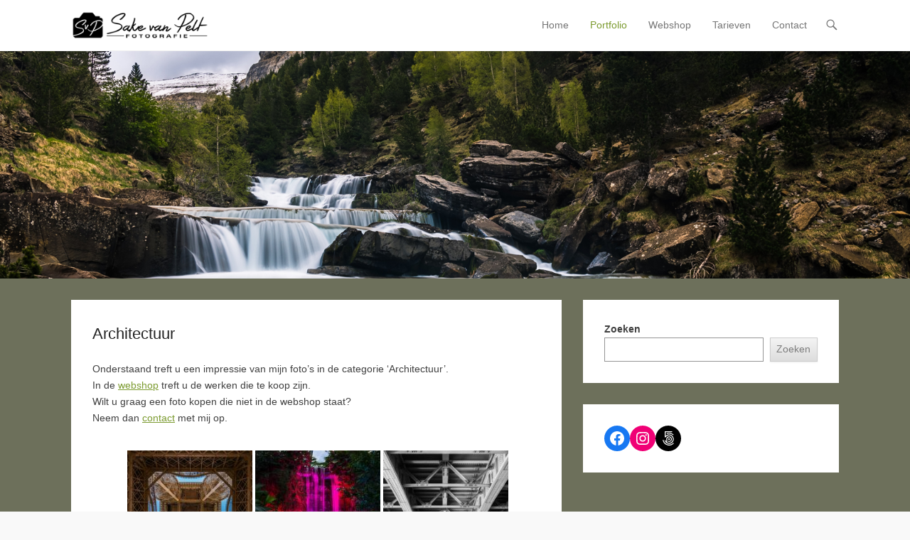

--- FILE ---
content_type: text/html; charset=UTF-8
request_url: https://www.sakevanpeltfotografie.nl/portfolio-2/architectuur/
body_size: 18003
content:
<!DOCTYPE html>
<!--[if IE 6]>
<html id="ie6" >
<![endif]-->
<!--[if IE 7]>
<html id="ie7" >
<![endif]-->
<!--[if IE 8]>
<html id="ie8" >
<![endif]-->
<!--[if !(IE 6) | !(IE 7) | !(IE 8)  ]><!-->
<html >
<!--<![endif]-->
<head>
	<meta charset="UTF-8" />
	<link rel="profile" href="https://gmpg.org/xfn/11" />
	<link rel="pingback" href="https://www.sakevanpeltfotografie.nl/xmlrpc.php" />
<style>
#wpadminbar #wp-admin-bar-wccp_free_top_button .ab-icon:before {
	content: "\f160";
	color: #02CA02;
	top: 3px;
}
#wpadminbar #wp-admin-bar-wccp_free_top_button .ab-icon {
	transform: rotate(45deg);
}
</style>
<meta name='robots' content='index, follow, max-image-preview:large, max-snippet:-1, max-video-preview:-1' />
<meta name="viewport" content="width=device-width, initial-scale=1, minimum-scale=1">
	<!-- This site is optimized with the Yoast SEO plugin v19.11 - https://yoast.com/wordpress/plugins/seo/ -->
	<title>Architectuur - Sake van Pelt Fotografie</title>
	<link rel="canonical" href="https://www.sakevanpeltfotografie.nl/portfolio-2/architectuur/" />
	<meta property="og:locale" content="nl_NL" />
	<meta property="og:type" content="article" />
	<meta property="og:title" content="Architectuur - Sake van Pelt Fotografie" />
	<meta property="og:description" content="Onderstaand treft u een impressie van mijn foto&#8217;s in de categorie &#8216;Architectuur&#8217;. In de webshop treft u de werken die te koop zijn. Wilt u graag een foto kopen die niet Lees verder →" />
	<meta property="og:url" content="https://www.sakevanpeltfotografie.nl/portfolio-2/architectuur/" />
	<meta property="og:site_name" content="Sake van Pelt Fotografie" />
	<meta property="article:modified_time" content="2017-10-07T15:43:59+00:00" />
	<meta property="og:image" content="https://www.sakevanpeltfotografie.nl/wp-content/uploads/2017/06/Parijs.jpg" />
	<meta property="og:image:width" content="1600" />
	<meta property="og:image:height" content="400" />
	<meta property="og:image:type" content="image/jpeg" />
	<meta name="twitter:card" content="summary_large_image" />
	<script type="application/ld+json" class="yoast-schema-graph">{"@context":"https://schema.org","@graph":[{"@type":"WebPage","@id":"https://www.sakevanpeltfotografie.nl/portfolio-2/architectuur/","url":"https://www.sakevanpeltfotografie.nl/portfolio-2/architectuur/","name":"Architectuur - Sake van Pelt Fotografie","isPartOf":{"@id":"https://www.sakevanpeltfotografie.nl/#website"},"primaryImageOfPage":{"@id":"https://www.sakevanpeltfotografie.nl/portfolio-2/architectuur/#primaryimage"},"image":{"@id":"https://www.sakevanpeltfotografie.nl/portfolio-2/architectuur/#primaryimage"},"thumbnailUrl":"https://www.sakevanpeltfotografie.nl/wp-content/uploads/2017/06/Parijs.jpg","datePublished":"2017-06-04T16:39:00+00:00","dateModified":"2017-10-07T15:43:59+00:00","breadcrumb":{"@id":"https://www.sakevanpeltfotografie.nl/portfolio-2/architectuur/#breadcrumb"},"inLanguage":"nl","potentialAction":[{"@type":"ReadAction","target":["https://www.sakevanpeltfotografie.nl/portfolio-2/architectuur/"]}]},{"@type":"ImageObject","inLanguage":"nl","@id":"https://www.sakevanpeltfotografie.nl/portfolio-2/architectuur/#primaryimage","url":"https://www.sakevanpeltfotografie.nl/wp-content/uploads/2017/06/Parijs.jpg","contentUrl":"https://www.sakevanpeltfotografie.nl/wp-content/uploads/2017/06/Parijs.jpg","width":1600,"height":400,"caption":"500px Photo ID: 150172075 - Sunset over Paris, France. Seen from the Tour Montparnasse at 210m. The first shot I made, out of my hand. Did not even set-up my tripod because I was scared to miss this amazing light!"},{"@type":"BreadcrumbList","@id":"https://www.sakevanpeltfotografie.nl/portfolio-2/architectuur/#breadcrumb","itemListElement":[{"@type":"ListItem","position":1,"name":"Home","item":"https://www.sakevanpeltfotografie.nl/"},{"@type":"ListItem","position":2,"name":"Portfolio","item":"https://www.sakevanpeltfotografie.nl/portfolio-2/"},{"@type":"ListItem","position":3,"name":"Architectuur"}]},{"@type":"WebSite","@id":"https://www.sakevanpeltfotografie.nl/#website","url":"https://www.sakevanpeltfotografie.nl/","name":"Sake van Pelt Fotografie","description":"","publisher":{"@id":"https://www.sakevanpeltfotografie.nl/#organization"},"potentialAction":[{"@type":"SearchAction","target":{"@type":"EntryPoint","urlTemplate":"https://www.sakevanpeltfotografie.nl/?s={search_term_string}"},"query-input":"required name=search_term_string"}],"inLanguage":"nl"},{"@type":"Organization","@id":"https://www.sakevanpeltfotografie.nl/#organization","name":"Sake van Pelt Fotografie","url":"https://www.sakevanpeltfotografie.nl/","logo":{"@type":"ImageObject","inLanguage":"nl","@id":"https://www.sakevanpeltfotografie.nl/#/schema/logo/image/","url":"https://www.sakevanpeltfotografie.nl/wp-content/uploads/2017/10/s.png","contentUrl":"https://www.sakevanpeltfotografie.nl/wp-content/uploads/2017/10/s.png","width":236,"height":50,"caption":"Sake van Pelt Fotografie"},"image":{"@id":"https://www.sakevanpeltfotografie.nl/#/schema/logo/image/"}}]}</script>
	<!-- / Yoast SEO plugin. -->


<link rel="alternate" type="application/rss+xml" title="Sake van Pelt Fotografie &raquo; feed" href="https://www.sakevanpeltfotografie.nl/feed/" />
<link rel="alternate" type="application/rss+xml" title="Sake van Pelt Fotografie &raquo; reactiesfeed" href="https://www.sakevanpeltfotografie.nl/comments/feed/" />
<script type="text/javascript">
window._wpemojiSettings = {"baseUrl":"https:\/\/s.w.org\/images\/core\/emoji\/14.0.0\/72x72\/","ext":".png","svgUrl":"https:\/\/s.w.org\/images\/core\/emoji\/14.0.0\/svg\/","svgExt":".svg","source":{"concatemoji":"https:\/\/www.sakevanpeltfotografie.nl\/wp-includes\/js\/wp-emoji-release.min.js?ver=6.1.9"}};
/*! This file is auto-generated */
!function(e,a,t){var n,r,o,i=a.createElement("canvas"),p=i.getContext&&i.getContext("2d");function s(e,t){var a=String.fromCharCode,e=(p.clearRect(0,0,i.width,i.height),p.fillText(a.apply(this,e),0,0),i.toDataURL());return p.clearRect(0,0,i.width,i.height),p.fillText(a.apply(this,t),0,0),e===i.toDataURL()}function c(e){var t=a.createElement("script");t.src=e,t.defer=t.type="text/javascript",a.getElementsByTagName("head")[0].appendChild(t)}for(o=Array("flag","emoji"),t.supports={everything:!0,everythingExceptFlag:!0},r=0;r<o.length;r++)t.supports[o[r]]=function(e){if(p&&p.fillText)switch(p.textBaseline="top",p.font="600 32px Arial",e){case"flag":return s([127987,65039,8205,9895,65039],[127987,65039,8203,9895,65039])?!1:!s([55356,56826,55356,56819],[55356,56826,8203,55356,56819])&&!s([55356,57332,56128,56423,56128,56418,56128,56421,56128,56430,56128,56423,56128,56447],[55356,57332,8203,56128,56423,8203,56128,56418,8203,56128,56421,8203,56128,56430,8203,56128,56423,8203,56128,56447]);case"emoji":return!s([129777,127995,8205,129778,127999],[129777,127995,8203,129778,127999])}return!1}(o[r]),t.supports.everything=t.supports.everything&&t.supports[o[r]],"flag"!==o[r]&&(t.supports.everythingExceptFlag=t.supports.everythingExceptFlag&&t.supports[o[r]]);t.supports.everythingExceptFlag=t.supports.everythingExceptFlag&&!t.supports.flag,t.DOMReady=!1,t.readyCallback=function(){t.DOMReady=!0},t.supports.everything||(n=function(){t.readyCallback()},a.addEventListener?(a.addEventListener("DOMContentLoaded",n,!1),e.addEventListener("load",n,!1)):(e.attachEvent("onload",n),a.attachEvent("onreadystatechange",function(){"complete"===a.readyState&&t.readyCallback()})),(e=t.source||{}).concatemoji?c(e.concatemoji):e.wpemoji&&e.twemoji&&(c(e.twemoji),c(e.wpemoji)))}(window,document,window._wpemojiSettings);
</script>
<style type="text/css">
img.wp-smiley,
img.emoji {
	display: inline !important;
	border: none !important;
	box-shadow: none !important;
	height: 1em !important;
	width: 1em !important;
	margin: 0 0.07em !important;
	vertical-align: -0.1em !important;
	background: none !important;
	padding: 0 !important;
}
</style>
	<link rel='stylesheet' id='wp-block-library-css' href='https://www.sakevanpeltfotografie.nl/wp-includes/css/dist/block-library/style.min.css?ver=6.1.9' type='text/css' media='all' />
<style id='wp-block-library-theme-inline-css' type='text/css'>
.wp-block-audio figcaption{color:#555;font-size:13px;text-align:center}.is-dark-theme .wp-block-audio figcaption{color:hsla(0,0%,100%,.65)}.wp-block-audio{margin:0 0 1em}.wp-block-code{border:1px solid #ccc;border-radius:4px;font-family:Menlo,Consolas,monaco,monospace;padding:.8em 1em}.wp-block-embed figcaption{color:#555;font-size:13px;text-align:center}.is-dark-theme .wp-block-embed figcaption{color:hsla(0,0%,100%,.65)}.wp-block-embed{margin:0 0 1em}.blocks-gallery-caption{color:#555;font-size:13px;text-align:center}.is-dark-theme .blocks-gallery-caption{color:hsla(0,0%,100%,.65)}.wp-block-image figcaption{color:#555;font-size:13px;text-align:center}.is-dark-theme .wp-block-image figcaption{color:hsla(0,0%,100%,.65)}.wp-block-image{margin:0 0 1em}.wp-block-pullquote{border-top:4px solid;border-bottom:4px solid;margin-bottom:1.75em;color:currentColor}.wp-block-pullquote__citation,.wp-block-pullquote cite,.wp-block-pullquote footer{color:currentColor;text-transform:uppercase;font-size:.8125em;font-style:normal}.wp-block-quote{border-left:.25em solid;margin:0 0 1.75em;padding-left:1em}.wp-block-quote cite,.wp-block-quote footer{color:currentColor;font-size:.8125em;position:relative;font-style:normal}.wp-block-quote.has-text-align-right{border-left:none;border-right:.25em solid;padding-left:0;padding-right:1em}.wp-block-quote.has-text-align-center{border:none;padding-left:0}.wp-block-quote.is-large,.wp-block-quote.is-style-large,.wp-block-quote.is-style-plain{border:none}.wp-block-search .wp-block-search__label{font-weight:700}.wp-block-search__button{border:1px solid #ccc;padding:.375em .625em}:where(.wp-block-group.has-background){padding:1.25em 2.375em}.wp-block-separator.has-css-opacity{opacity:.4}.wp-block-separator{border:none;border-bottom:2px solid;margin-left:auto;margin-right:auto}.wp-block-separator.has-alpha-channel-opacity{opacity:1}.wp-block-separator:not(.is-style-wide):not(.is-style-dots){width:100px}.wp-block-separator.has-background:not(.is-style-dots){border-bottom:none;height:1px}.wp-block-separator.has-background:not(.is-style-wide):not(.is-style-dots){height:2px}.wp-block-table{margin:"0 0 1em 0"}.wp-block-table thead{border-bottom:3px solid}.wp-block-table tfoot{border-top:3px solid}.wp-block-table td,.wp-block-table th{word-break:normal}.wp-block-table figcaption{color:#555;font-size:13px;text-align:center}.is-dark-theme .wp-block-table figcaption{color:hsla(0,0%,100%,.65)}.wp-block-video figcaption{color:#555;font-size:13px;text-align:center}.is-dark-theme .wp-block-video figcaption{color:hsla(0,0%,100%,.65)}.wp-block-video{margin:0 0 1em}.wp-block-template-part.has-background{padding:1.25em 2.375em;margin-top:0;margin-bottom:0}
</style>
<link rel='stylesheet' id='classic-theme-styles-css' href='https://www.sakevanpeltfotografie.nl/wp-includes/css/classic-themes.min.css?ver=1' type='text/css' media='all' />
<style id='global-styles-inline-css' type='text/css'>
body{--wp--preset--color--black: #111111;--wp--preset--color--cyan-bluish-gray: #abb8c3;--wp--preset--color--white: #ffffff;--wp--preset--color--pale-pink: #f78da7;--wp--preset--color--vivid-red: #cf2e2e;--wp--preset--color--luminous-vivid-orange: #ff6900;--wp--preset--color--luminous-vivid-amber: #fcb900;--wp--preset--color--light-green-cyan: #7bdcb5;--wp--preset--color--vivid-green-cyan: #00d084;--wp--preset--color--pale-cyan-blue: #8ed1fc;--wp--preset--color--vivid-cyan-blue: #0693e3;--wp--preset--color--vivid-purple: #9b51e0;--wp--preset--color--gray: #f4f4f4;--wp--preset--color--yellow: #e5ae4a;--wp--preset--color--blue: #21759b;--wp--preset--color--green: #7c9b30;--wp--preset--gradient--vivid-cyan-blue-to-vivid-purple: linear-gradient(135deg,rgba(6,147,227,1) 0%,rgb(155,81,224) 100%);--wp--preset--gradient--light-green-cyan-to-vivid-green-cyan: linear-gradient(135deg,rgb(122,220,180) 0%,rgb(0,208,130) 100%);--wp--preset--gradient--luminous-vivid-amber-to-luminous-vivid-orange: linear-gradient(135deg,rgba(252,185,0,1) 0%,rgba(255,105,0,1) 100%);--wp--preset--gradient--luminous-vivid-orange-to-vivid-red: linear-gradient(135deg,rgba(255,105,0,1) 0%,rgb(207,46,46) 100%);--wp--preset--gradient--very-light-gray-to-cyan-bluish-gray: linear-gradient(135deg,rgb(238,238,238) 0%,rgb(169,184,195) 100%);--wp--preset--gradient--cool-to-warm-spectrum: linear-gradient(135deg,rgb(74,234,220) 0%,rgb(151,120,209) 20%,rgb(207,42,186) 40%,rgb(238,44,130) 60%,rgb(251,105,98) 80%,rgb(254,248,76) 100%);--wp--preset--gradient--blush-light-purple: linear-gradient(135deg,rgb(255,206,236) 0%,rgb(152,150,240) 100%);--wp--preset--gradient--blush-bordeaux: linear-gradient(135deg,rgb(254,205,165) 0%,rgb(254,45,45) 50%,rgb(107,0,62) 100%);--wp--preset--gradient--luminous-dusk: linear-gradient(135deg,rgb(255,203,112) 0%,rgb(199,81,192) 50%,rgb(65,88,208) 100%);--wp--preset--gradient--pale-ocean: linear-gradient(135deg,rgb(255,245,203) 0%,rgb(182,227,212) 50%,rgb(51,167,181) 100%);--wp--preset--gradient--electric-grass: linear-gradient(135deg,rgb(202,248,128) 0%,rgb(113,206,126) 100%);--wp--preset--gradient--midnight: linear-gradient(135deg,rgb(2,3,129) 0%,rgb(40,116,252) 100%);--wp--preset--duotone--dark-grayscale: url('#wp-duotone-dark-grayscale');--wp--preset--duotone--grayscale: url('#wp-duotone-grayscale');--wp--preset--duotone--purple-yellow: url('#wp-duotone-purple-yellow');--wp--preset--duotone--blue-red: url('#wp-duotone-blue-red');--wp--preset--duotone--midnight: url('#wp-duotone-midnight');--wp--preset--duotone--magenta-yellow: url('#wp-duotone-magenta-yellow');--wp--preset--duotone--purple-green: url('#wp-duotone-purple-green');--wp--preset--duotone--blue-orange: url('#wp-duotone-blue-orange');--wp--preset--font-size--small: 14px;--wp--preset--font-size--medium: 20px;--wp--preset--font-size--large: 48px;--wp--preset--font-size--x-large: 42px;--wp--preset--font-size--normal: 17px;--wp--preset--font-size--huge: 64px;--wp--preset--spacing--20: 0.44rem;--wp--preset--spacing--30: 0.67rem;--wp--preset--spacing--40: 1rem;--wp--preset--spacing--50: 1.5rem;--wp--preset--spacing--60: 2.25rem;--wp--preset--spacing--70: 3.38rem;--wp--preset--spacing--80: 5.06rem;}:where(.is-layout-flex){gap: 0.5em;}body .is-layout-flow > .alignleft{float: left;margin-inline-start: 0;margin-inline-end: 2em;}body .is-layout-flow > .alignright{float: right;margin-inline-start: 2em;margin-inline-end: 0;}body .is-layout-flow > .aligncenter{margin-left: auto !important;margin-right: auto !important;}body .is-layout-constrained > .alignleft{float: left;margin-inline-start: 0;margin-inline-end: 2em;}body .is-layout-constrained > .alignright{float: right;margin-inline-start: 2em;margin-inline-end: 0;}body .is-layout-constrained > .aligncenter{margin-left: auto !important;margin-right: auto !important;}body .is-layout-constrained > :where(:not(.alignleft):not(.alignright):not(.alignfull)){max-width: var(--wp--style--global--content-size);margin-left: auto !important;margin-right: auto !important;}body .is-layout-constrained > .alignwide{max-width: var(--wp--style--global--wide-size);}body .is-layout-flex{display: flex;}body .is-layout-flex{flex-wrap: wrap;align-items: center;}body .is-layout-flex > *{margin: 0;}:where(.wp-block-columns.is-layout-flex){gap: 2em;}.has-black-color{color: var(--wp--preset--color--black) !important;}.has-cyan-bluish-gray-color{color: var(--wp--preset--color--cyan-bluish-gray) !important;}.has-white-color{color: var(--wp--preset--color--white) !important;}.has-pale-pink-color{color: var(--wp--preset--color--pale-pink) !important;}.has-vivid-red-color{color: var(--wp--preset--color--vivid-red) !important;}.has-luminous-vivid-orange-color{color: var(--wp--preset--color--luminous-vivid-orange) !important;}.has-luminous-vivid-amber-color{color: var(--wp--preset--color--luminous-vivid-amber) !important;}.has-light-green-cyan-color{color: var(--wp--preset--color--light-green-cyan) !important;}.has-vivid-green-cyan-color{color: var(--wp--preset--color--vivid-green-cyan) !important;}.has-pale-cyan-blue-color{color: var(--wp--preset--color--pale-cyan-blue) !important;}.has-vivid-cyan-blue-color{color: var(--wp--preset--color--vivid-cyan-blue) !important;}.has-vivid-purple-color{color: var(--wp--preset--color--vivid-purple) !important;}.has-black-background-color{background-color: var(--wp--preset--color--black) !important;}.has-cyan-bluish-gray-background-color{background-color: var(--wp--preset--color--cyan-bluish-gray) !important;}.has-white-background-color{background-color: var(--wp--preset--color--white) !important;}.has-pale-pink-background-color{background-color: var(--wp--preset--color--pale-pink) !important;}.has-vivid-red-background-color{background-color: var(--wp--preset--color--vivid-red) !important;}.has-luminous-vivid-orange-background-color{background-color: var(--wp--preset--color--luminous-vivid-orange) !important;}.has-luminous-vivid-amber-background-color{background-color: var(--wp--preset--color--luminous-vivid-amber) !important;}.has-light-green-cyan-background-color{background-color: var(--wp--preset--color--light-green-cyan) !important;}.has-vivid-green-cyan-background-color{background-color: var(--wp--preset--color--vivid-green-cyan) !important;}.has-pale-cyan-blue-background-color{background-color: var(--wp--preset--color--pale-cyan-blue) !important;}.has-vivid-cyan-blue-background-color{background-color: var(--wp--preset--color--vivid-cyan-blue) !important;}.has-vivid-purple-background-color{background-color: var(--wp--preset--color--vivid-purple) !important;}.has-black-border-color{border-color: var(--wp--preset--color--black) !important;}.has-cyan-bluish-gray-border-color{border-color: var(--wp--preset--color--cyan-bluish-gray) !important;}.has-white-border-color{border-color: var(--wp--preset--color--white) !important;}.has-pale-pink-border-color{border-color: var(--wp--preset--color--pale-pink) !important;}.has-vivid-red-border-color{border-color: var(--wp--preset--color--vivid-red) !important;}.has-luminous-vivid-orange-border-color{border-color: var(--wp--preset--color--luminous-vivid-orange) !important;}.has-luminous-vivid-amber-border-color{border-color: var(--wp--preset--color--luminous-vivid-amber) !important;}.has-light-green-cyan-border-color{border-color: var(--wp--preset--color--light-green-cyan) !important;}.has-vivid-green-cyan-border-color{border-color: var(--wp--preset--color--vivid-green-cyan) !important;}.has-pale-cyan-blue-border-color{border-color: var(--wp--preset--color--pale-cyan-blue) !important;}.has-vivid-cyan-blue-border-color{border-color: var(--wp--preset--color--vivid-cyan-blue) !important;}.has-vivid-purple-border-color{border-color: var(--wp--preset--color--vivid-purple) !important;}.has-vivid-cyan-blue-to-vivid-purple-gradient-background{background: var(--wp--preset--gradient--vivid-cyan-blue-to-vivid-purple) !important;}.has-light-green-cyan-to-vivid-green-cyan-gradient-background{background: var(--wp--preset--gradient--light-green-cyan-to-vivid-green-cyan) !important;}.has-luminous-vivid-amber-to-luminous-vivid-orange-gradient-background{background: var(--wp--preset--gradient--luminous-vivid-amber-to-luminous-vivid-orange) !important;}.has-luminous-vivid-orange-to-vivid-red-gradient-background{background: var(--wp--preset--gradient--luminous-vivid-orange-to-vivid-red) !important;}.has-very-light-gray-to-cyan-bluish-gray-gradient-background{background: var(--wp--preset--gradient--very-light-gray-to-cyan-bluish-gray) !important;}.has-cool-to-warm-spectrum-gradient-background{background: var(--wp--preset--gradient--cool-to-warm-spectrum) !important;}.has-blush-light-purple-gradient-background{background: var(--wp--preset--gradient--blush-light-purple) !important;}.has-blush-bordeaux-gradient-background{background: var(--wp--preset--gradient--blush-bordeaux) !important;}.has-luminous-dusk-gradient-background{background: var(--wp--preset--gradient--luminous-dusk) !important;}.has-pale-ocean-gradient-background{background: var(--wp--preset--gradient--pale-ocean) !important;}.has-electric-grass-gradient-background{background: var(--wp--preset--gradient--electric-grass) !important;}.has-midnight-gradient-background{background: var(--wp--preset--gradient--midnight) !important;}.has-small-font-size{font-size: var(--wp--preset--font-size--small) !important;}.has-medium-font-size{font-size: var(--wp--preset--font-size--medium) !important;}.has-large-font-size{font-size: var(--wp--preset--font-size--large) !important;}.has-x-large-font-size{font-size: var(--wp--preset--font-size--x-large) !important;}
.wp-block-navigation a:where(:not(.wp-element-button)){color: inherit;}
:where(.wp-block-columns.is-layout-flex){gap: 2em;}
.wp-block-pullquote{font-size: 1.5em;line-height: 1.6;}
</style>
<link rel='stylesheet' id='cwt-genericons-css' href='https://www.sakevanpeltfotografie.nl/wp-content/plugins/catch-web-tools/css/genericons.css?ver=3.4.1' type='text/css' media='all' />
<link rel='stylesheet' id='ccchildpagescss-css' href='https://www.sakevanpeltfotografie.nl/wp-content/plugins/cc-child-pages/includes/css/styles.css?ver=1.42' type='text/css' media='all' />
<link rel='stylesheet' id='ccchildpagesskincss-css' href='https://www.sakevanpeltfotografie.nl/wp-content/plugins/cc-child-pages/includes/css/skins.css?ver=1.42' type='text/css' media='all' />
<!--[if lt IE 8]>
<link rel='stylesheet' id='ccchildpagesiecss-css' href='https://www.sakevanpeltfotografie.nl/wp-content/plugins/cc-child-pages/includes/css/styles.ie.css?ver=1.42' type='text/css' media='all' />
<![endif]-->
<link rel='stylesheet' id='bwg_fonts-css' href='https://www.sakevanpeltfotografie.nl/wp-content/plugins/photo-gallery/css/bwg-fonts/fonts.css?ver=0.0.1' type='text/css' media='all' />
<link rel='stylesheet' id='sumoselect-css' href='https://www.sakevanpeltfotografie.nl/wp-content/plugins/photo-gallery/css/sumoselect.min.css?ver=3.4.6' type='text/css' media='all' />
<link rel='stylesheet' id='mCustomScrollbar-css' href='https://www.sakevanpeltfotografie.nl/wp-content/plugins/photo-gallery/css/jquery.mCustomScrollbar.min.css?ver=3.1.5' type='text/css' media='all' />
<link rel='stylesheet' id='bwg_frontend-css' href='https://www.sakevanpeltfotografie.nl/wp-content/plugins/photo-gallery/css/styles.min.css?ver=1.8.5' type='text/css' media='all' />
<link rel='stylesheet' id='wadm-css' href='https://www.sakevanpeltfotografie.nl/wp-content/plugins/werk-aan-de-muur/public/css/wadm-public.css?ver=1.2.1' type='text/css' media='all' />
<link rel='stylesheet' id='adventurous-style-css' href='https://www.sakevanpeltfotografie.nl/wp-content/themes/adventurous/style.css?ver=20221204-91356' type='text/css' media='all' />
<link rel='stylesheet' id='adventurous-block-style-css' href='https://www.sakevanpeltfotografie.nl/wp-content/themes/adventurous/css/blocks.css?ver=4.4.4' type='text/css' media='all' />
<link rel='stylesheet' id='genericons-css' href='https://www.sakevanpeltfotografie.nl/wp-content/themes/adventurous/css/genericons/genericons.css?ver=3.4.1' type='text/css' media='all' />
<link rel='stylesheet' id='adventurous-responsive-css' href='https://www.sakevanpeltfotografie.nl/wp-content/themes/adventurous/css/responsive.css?ver=6.1.9' type='text/css' media='all' />
<!--[if lt IE 9]>
<link rel='stylesheet' id='adventurous-iecss-css' href='https://www.sakevanpeltfotografie.nl/wp-content/themes/adventurous/css/ie.css?ver=6.1.9' type='text/css' media='all' />
<![endif]-->
<link rel='stylesheet' id='twb-open-sans-css' href='https://fonts.googleapis.com/css?family=Open+Sans%3A300%2C400%2C500%2C600%2C700%2C800&#038;display=swap&#038;ver=6.1.9' type='text/css' media='all' />
<link rel='stylesheet' id='twb-global-css' href='https://www.sakevanpeltfotografie.nl/wp-content/plugins/photo-gallery/booster/assets/css/global.css?ver=1.0.0' type='text/css' media='all' />
<script type='text/javascript' src='https://www.sakevanpeltfotografie.nl/wp-includes/js/jquery/jquery.min.js?ver=3.6.1' id='jquery-core-js'></script>
<script type='text/javascript' src='https://www.sakevanpeltfotografie.nl/wp-includes/js/jquery/jquery-migrate.min.js?ver=3.3.2' id='jquery-migrate-js'></script>
<script type='text/javascript' src='https://www.sakevanpeltfotografie.nl/wp-content/plugins/photo-gallery/js/jquery.sumoselect.min.js?ver=3.4.6' id='sumoselect-js'></script>
<script type='text/javascript' src='https://www.sakevanpeltfotografie.nl/wp-content/plugins/photo-gallery/js/jquery.mobile.min.js?ver=1.4.5' id='jquery-mobile-js'></script>
<script type='text/javascript' src='https://www.sakevanpeltfotografie.nl/wp-content/plugins/photo-gallery/js/jquery.mCustomScrollbar.concat.min.js?ver=3.1.5' id='mCustomScrollbar-js'></script>
<script type='text/javascript' src='https://www.sakevanpeltfotografie.nl/wp-content/plugins/photo-gallery/js/jquery.fullscreen.min.js?ver=0.6.0' id='jquery-fullscreen-js'></script>
<script type='text/javascript' id='bwg_frontend-js-extra'>
/* <![CDATA[ */
var bwg_objectsL10n = {"bwg_field_required":"veld is verplicht.","bwg_mail_validation":"Dit is geen geldig e-mailadres.","bwg_search_result":"Er zijn geen afbeeldingen gevonden die voldoen aan de zoekopdracht.","bwg_select_tag":"Select Tag","bwg_order_by":"Order By","bwg_search":"Zoeken","bwg_show_ecommerce":"Show Ecommerce","bwg_hide_ecommerce":"Hide Ecommerce","bwg_show_comments":"Toon reacties","bwg_hide_comments":"Verberg reacties","bwg_restore":"Herstellen","bwg_maximize":"Maximaliseren","bwg_fullscreen":"Volledig scherm","bwg_exit_fullscreen":"Volledig scherm afsluiten","bwg_search_tag":"SEARCH...","bwg_tag_no_match":"No tags found","bwg_all_tags_selected":"All tags selected","bwg_tags_selected":"tags selected","play":"Afspelen","pause":"Pauze","is_pro":"","bwg_play":"Afspelen","bwg_pause":"Pauze","bwg_hide_info":"Informatie verbergen","bwg_show_info":"Informatie weergeven","bwg_hide_rating":"Hide rating","bwg_show_rating":"Show rating","ok":"Ok","cancel":"Annuleren","select_all":"Select all","lazy_load":"0","lazy_loader":"https:\/\/www.sakevanpeltfotografie.nl\/wp-content\/plugins\/photo-gallery\/images\/ajax_loader.png","front_ajax":"0","bwg_tag_see_all":"see all tags","bwg_tag_see_less":"see less tags"};
/* ]]> */
</script>
<script type='text/javascript' src='https://www.sakevanpeltfotografie.nl/wp-content/plugins/photo-gallery/js/scripts.min.js?ver=1.8.5' id='bwg_frontend-js'></script>
<script type='text/javascript' src='https://www.sakevanpeltfotografie.nl/wp-content/plugins/werk-aan-de-muur/public/js/wadm-public.js?ver=1.2.1' id='wadm-js'></script>
<script type='text/javascript' src='https://www.sakevanpeltfotografie.nl/wp-content/themes/adventurous/js/html5.min.js?ver=3.7.3' id='adventurous-html5-js'></script>
<script type='text/javascript' src='https://www.sakevanpeltfotografie.nl/wp-content/themes/adventurous/js/selectivizr.min.js?ver=20130114' id='selectivizr-js'></script>
<script type='text/javascript' src='https://www.sakevanpeltfotografie.nl/wp-content/plugins/photo-gallery/booster/assets/js/circle-progress.js?ver=1.2.2' id='twb-circle-js'></script>
<script type='text/javascript' id='twb-global-js-extra'>
/* <![CDATA[ */
var twb = {"nonce":"3a4e494c95","ajax_url":"https:\/\/www.sakevanpeltfotografie.nl\/wp-admin\/admin-ajax.php","plugin_url":"https:\/\/www.sakevanpeltfotografie.nl\/wp-content\/plugins\/photo-gallery\/booster","href":"https:\/\/www.sakevanpeltfotografie.nl\/wp-admin\/admin.php?page=twb_photo-gallery"};
/* ]]> */
</script>
<script type='text/javascript' src='https://www.sakevanpeltfotografie.nl/wp-content/plugins/photo-gallery/booster/assets/js/global.js?ver=1.0.0' id='twb-global-js'></script>
<link rel="https://api.w.org/" href="https://www.sakevanpeltfotografie.nl/wp-json/" /><link rel="alternate" type="application/json" href="https://www.sakevanpeltfotografie.nl/wp-json/wp/v2/pages/171" /><link rel="EditURI" type="application/rsd+xml" title="RSD" href="https://www.sakevanpeltfotografie.nl/xmlrpc.php?rsd" />
<link rel="wlwmanifest" type="application/wlwmanifest+xml" href="https://www.sakevanpeltfotografie.nl/wp-includes/wlwmanifest.xml" />
<meta name="generator" content="WordPress 6.1.9" />
<link rel='shortlink' href='https://www.sakevanpeltfotografie.nl/?p=171' />
<link rel="alternate" type="application/json+oembed" href="https://www.sakevanpeltfotografie.nl/wp-json/oembed/1.0/embed?url=https%3A%2F%2Fwww.sakevanpeltfotografie.nl%2Fportfolio-2%2Farchitectuur%2F" />
<link rel="alternate" type="text/xml+oembed" href="https://www.sakevanpeltfotografie.nl/wp-json/oembed/1.0/embed?url=https%3A%2F%2Fwww.sakevanpeltfotografie.nl%2Fportfolio-2%2Farchitectuur%2F&#038;format=xml" />
<script id="wpcp_disable_selection" type="text/javascript">
var image_save_msg='You are not allowed to save images!';
	var no_menu_msg='Context Menu disabled!';
	var smessage = "De inhoud van deze website is beschermd met copyright!";

function disableEnterKey(e)
{
	var elemtype = e.target.tagName;
	
	elemtype = elemtype.toUpperCase();
	
	if (elemtype == "TEXT" || elemtype == "TEXTAREA" || elemtype == "INPUT" || elemtype == "PASSWORD" || elemtype == "SELECT" || elemtype == "OPTION" || elemtype == "EMBED")
	{
		elemtype = 'TEXT';
	}
	
	if (e.ctrlKey){
     var key;
     if(window.event)
          key = window.event.keyCode;     //IE
     else
          key = e.which;     //firefox (97)
    //if (key != 17) alert(key);
     if (elemtype!= 'TEXT' && (key == 97 || key == 65 || key == 67 || key == 99 || key == 88 || key == 120 || key == 26 || key == 85  || key == 86 || key == 83 || key == 43 || key == 73))
     {
		if(wccp_free_iscontenteditable(e)) return true;
		show_wpcp_message('You are not allowed to copy content or view source');
		return false;
     }else
     	return true;
     }
}


/*For contenteditable tags*/
function wccp_free_iscontenteditable(e)
{
	var e = e || window.event; // also there is no e.target property in IE. instead IE uses window.event.srcElement
  	
	var target = e.target || e.srcElement;

	var elemtype = e.target.nodeName;
	
	elemtype = elemtype.toUpperCase();
	
	var iscontenteditable = "false";
		
	if(typeof target.getAttribute!="undefined" ) iscontenteditable = target.getAttribute("contenteditable"); // Return true or false as string
	
	var iscontenteditable2 = false;
	
	if(typeof target.isContentEditable!="undefined" ) iscontenteditable2 = target.isContentEditable; // Return true or false as boolean

	if(target.parentElement.isContentEditable) iscontenteditable2 = true;
	
	if (iscontenteditable == "true" || iscontenteditable2 == true)
	{
		if(typeof target.style!="undefined" ) target.style.cursor = "text";
		
		return true;
	}
}

////////////////////////////////////
function disable_copy(e)
{	
	var e = e || window.event; // also there is no e.target property in IE. instead IE uses window.event.srcElement
	
	var elemtype = e.target.tagName;
	
	elemtype = elemtype.toUpperCase();
	
	if (elemtype == "TEXT" || elemtype == "TEXTAREA" || elemtype == "INPUT" || elemtype == "PASSWORD" || elemtype == "SELECT" || elemtype == "OPTION" || elemtype == "EMBED")
	{
		elemtype = 'TEXT';
	}
	
	if(wccp_free_iscontenteditable(e)) return true;
	
	var isSafari = /Safari/.test(navigator.userAgent) && /Apple Computer/.test(navigator.vendor);
	
	var checker_IMG = '';
	if (elemtype == "IMG" && checker_IMG == 'checked' && e.detail >= 2) {show_wpcp_message(alertMsg_IMG);return false;}
	if (elemtype != "TEXT")
	{
		if (smessage !== "" && e.detail == 2)
			show_wpcp_message(smessage);
		
		if (isSafari)
			return true;
		else
			return false;
	}	
}

//////////////////////////////////////////
function disable_copy_ie()
{
	var e = e || window.event;
	var elemtype = window.event.srcElement.nodeName;
	elemtype = elemtype.toUpperCase();
	if(wccp_free_iscontenteditable(e)) return true;
	if (elemtype == "IMG") {show_wpcp_message(alertMsg_IMG);return false;}
	if (elemtype != "TEXT" && elemtype != "TEXTAREA" && elemtype != "INPUT" && elemtype != "PASSWORD" && elemtype != "SELECT" && elemtype != "OPTION" && elemtype != "EMBED")
	{
		return false;
	}
}	
function reEnable()
{
	return true;
}
document.onkeydown = disableEnterKey;
document.onselectstart = disable_copy_ie;
if(navigator.userAgent.indexOf('MSIE')==-1)
{
	document.onmousedown = disable_copy;
	document.onclick = reEnable;
}
function disableSelection(target)
{
    //For IE This code will work
    if (typeof target.onselectstart!="undefined")
    target.onselectstart = disable_copy_ie;
    
    //For Firefox This code will work
    else if (typeof target.style.MozUserSelect!="undefined")
    {target.style.MozUserSelect="none";}
    
    //All other  (ie: Opera) This code will work
    else
    target.onmousedown=function(){return false}
    target.style.cursor = "default";
}
//Calling the JS function directly just after body load
window.onload = function(){disableSelection(document.body);};

//////////////////special for safari Start////////////////
var onlongtouch;
var timer;
var touchduration = 1000; //length of time we want the user to touch before we do something

var elemtype = "";
function touchstart(e) {
	var e = e || window.event;
  // also there is no e.target property in IE.
  // instead IE uses window.event.srcElement
  	var target = e.target || e.srcElement;
	
	elemtype = window.event.srcElement.nodeName;
	
	elemtype = elemtype.toUpperCase();
	
	if(!wccp_pro_is_passive()) e.preventDefault();
	if (!timer) {
		timer = setTimeout(onlongtouch, touchduration);
	}
}

function touchend() {
    //stops short touches from firing the event
    if (timer) {
        clearTimeout(timer);
        timer = null;
    }
	onlongtouch();
}

onlongtouch = function(e) { //this will clear the current selection if anything selected
	
	if (elemtype != "TEXT" && elemtype != "TEXTAREA" && elemtype != "INPUT" && elemtype != "PASSWORD" && elemtype != "SELECT" && elemtype != "EMBED" && elemtype != "OPTION")	
	{
		if (window.getSelection) {
			if (window.getSelection().empty) {  // Chrome
			window.getSelection().empty();
			} else if (window.getSelection().removeAllRanges) {  // Firefox
			window.getSelection().removeAllRanges();
			}
		} else if (document.selection) {  // IE?
			document.selection.empty();
		}
		return false;
	}
};

document.addEventListener("DOMContentLoaded", function(event) { 
    window.addEventListener("touchstart", touchstart, false);
    window.addEventListener("touchend", touchend, false);
});

function wccp_pro_is_passive() {

  var cold = false,
  hike = function() {};

  try {
	  const object1 = {};
  var aid = Object.defineProperty(object1, 'passive', {
  get() {cold = true}
  });
  window.addEventListener('test', hike, aid);
  window.removeEventListener('test', hike, aid);
  } catch (e) {}

  return cold;
}
/*special for safari End*/
</script>
<script id="wpcp_disable_Right_Click" type="text/javascript">
document.ondragstart = function() { return false;}
	function nocontext(e) {
	   return false;
	}
	document.oncontextmenu = nocontext;
</script>
	<style type="text/css">
		</style>
	<style type="text/css" id="custom-background-css">
body.custom-background { background-image: url("https://www.sakevanpeltfotografie.nl/wp-content/uploads/2017/06/ral-7003.jpg"); background-position: center center; background-size: auto; background-repeat: repeat; background-attachment: fixed; }
</style>
	<link rel="icon" href="https://www.sakevanpeltfotografie.nl/wp-content/uploads/2017/10/beeldmerk-150x133.png" sizes="32x32" />
<link rel="icon" href="https://www.sakevanpeltfotografie.nl/wp-content/uploads/2017/10/beeldmerk.png" sizes="192x192" />
<link rel="apple-touch-icon" href="https://www.sakevanpeltfotografie.nl/wp-content/uploads/2017/10/beeldmerk.png" />
<meta name="msapplication-TileImage" content="https://www.sakevanpeltfotografie.nl/wp-content/uploads/2017/10/beeldmerk.png" />
<!-- This site is optimized with the Catch Web Tools v2.7.3 - https://catchplugins.com/plugins/catch-web-tools/ -->
<!-- CWT Webmaster Tools -->
<script>
  (function(i,s,o,g,r,a,m){i['GoogleAnalyticsObject']=r;i[r]=i[r]||function(){
  (i[r].q=i[r].q||[]).push(arguments)},i[r].l=1*new Date();a=s.createElement(o),
  m=s.getElementsByTagName(o)[0];a.async=1;a.src=g;m.parentNode.insertBefore(a,m)
  })(window,document,'script','//www.google-analytics.com/analytics.js','ga');

  ga('create', 'UA-75757135-1', 'auto');
  ga('send', 'pageview');

</script>

<!-- CWT Opengraph Tools -->

<!-- CWT SEO -->

<!-- CWT Custom CSS -->
<style type="text/css" rel="cwt">
/* CWT Social Icons Custom CSS */
.catchwebtools-social .genericon::before { font-size : 32px }
.catchwebtools-social .genericon:hover { color :  #504f4f; text-decoration: none; }
.catchwebtools-social .genericon { 
width : 32px; height : 32px;
 color : #504f4f;
}

</style>
<!-- / Catch Web Tools plugin. -->
</head>

<body data-rsssl=1 class="page-template-default page page-id-171 page-child parent-pageid-370 custom-background wp-custom-logo wp-embed-responsive unselectable right-sidebar content-full">

<svg xmlns="http://www.w3.org/2000/svg" viewBox="0 0 0 0" width="0" height="0" focusable="false" role="none" style="visibility: hidden; position: absolute; left: -9999px; overflow: hidden;" ><defs><filter id="wp-duotone-dark-grayscale"><feColorMatrix color-interpolation-filters="sRGB" type="matrix" values=" .299 .587 .114 0 0 .299 .587 .114 0 0 .299 .587 .114 0 0 .299 .587 .114 0 0 " /><feComponentTransfer color-interpolation-filters="sRGB" ><feFuncR type="table" tableValues="0 0.49803921568627" /><feFuncG type="table" tableValues="0 0.49803921568627" /><feFuncB type="table" tableValues="0 0.49803921568627" /><feFuncA type="table" tableValues="1 1" /></feComponentTransfer><feComposite in2="SourceGraphic" operator="in" /></filter></defs></svg><svg xmlns="http://www.w3.org/2000/svg" viewBox="0 0 0 0" width="0" height="0" focusable="false" role="none" style="visibility: hidden; position: absolute; left: -9999px; overflow: hidden;" ><defs><filter id="wp-duotone-grayscale"><feColorMatrix color-interpolation-filters="sRGB" type="matrix" values=" .299 .587 .114 0 0 .299 .587 .114 0 0 .299 .587 .114 0 0 .299 .587 .114 0 0 " /><feComponentTransfer color-interpolation-filters="sRGB" ><feFuncR type="table" tableValues="0 1" /><feFuncG type="table" tableValues="0 1" /><feFuncB type="table" tableValues="0 1" /><feFuncA type="table" tableValues="1 1" /></feComponentTransfer><feComposite in2="SourceGraphic" operator="in" /></filter></defs></svg><svg xmlns="http://www.w3.org/2000/svg" viewBox="0 0 0 0" width="0" height="0" focusable="false" role="none" style="visibility: hidden; position: absolute; left: -9999px; overflow: hidden;" ><defs><filter id="wp-duotone-purple-yellow"><feColorMatrix color-interpolation-filters="sRGB" type="matrix" values=" .299 .587 .114 0 0 .299 .587 .114 0 0 .299 .587 .114 0 0 .299 .587 .114 0 0 " /><feComponentTransfer color-interpolation-filters="sRGB" ><feFuncR type="table" tableValues="0.54901960784314 0.98823529411765" /><feFuncG type="table" tableValues="0 1" /><feFuncB type="table" tableValues="0.71764705882353 0.25490196078431" /><feFuncA type="table" tableValues="1 1" /></feComponentTransfer><feComposite in2="SourceGraphic" operator="in" /></filter></defs></svg><svg xmlns="http://www.w3.org/2000/svg" viewBox="0 0 0 0" width="0" height="0" focusable="false" role="none" style="visibility: hidden; position: absolute; left: -9999px; overflow: hidden;" ><defs><filter id="wp-duotone-blue-red"><feColorMatrix color-interpolation-filters="sRGB" type="matrix" values=" .299 .587 .114 0 0 .299 .587 .114 0 0 .299 .587 .114 0 0 .299 .587 .114 0 0 " /><feComponentTransfer color-interpolation-filters="sRGB" ><feFuncR type="table" tableValues="0 1" /><feFuncG type="table" tableValues="0 0.27843137254902" /><feFuncB type="table" tableValues="0.5921568627451 0.27843137254902" /><feFuncA type="table" tableValues="1 1" /></feComponentTransfer><feComposite in2="SourceGraphic" operator="in" /></filter></defs></svg><svg xmlns="http://www.w3.org/2000/svg" viewBox="0 0 0 0" width="0" height="0" focusable="false" role="none" style="visibility: hidden; position: absolute; left: -9999px; overflow: hidden;" ><defs><filter id="wp-duotone-midnight"><feColorMatrix color-interpolation-filters="sRGB" type="matrix" values=" .299 .587 .114 0 0 .299 .587 .114 0 0 .299 .587 .114 0 0 .299 .587 .114 0 0 " /><feComponentTransfer color-interpolation-filters="sRGB" ><feFuncR type="table" tableValues="0 0" /><feFuncG type="table" tableValues="0 0.64705882352941" /><feFuncB type="table" tableValues="0 1" /><feFuncA type="table" tableValues="1 1" /></feComponentTransfer><feComposite in2="SourceGraphic" operator="in" /></filter></defs></svg><svg xmlns="http://www.w3.org/2000/svg" viewBox="0 0 0 0" width="0" height="0" focusable="false" role="none" style="visibility: hidden; position: absolute; left: -9999px; overflow: hidden;" ><defs><filter id="wp-duotone-magenta-yellow"><feColorMatrix color-interpolation-filters="sRGB" type="matrix" values=" .299 .587 .114 0 0 .299 .587 .114 0 0 .299 .587 .114 0 0 .299 .587 .114 0 0 " /><feComponentTransfer color-interpolation-filters="sRGB" ><feFuncR type="table" tableValues="0.78039215686275 1" /><feFuncG type="table" tableValues="0 0.94901960784314" /><feFuncB type="table" tableValues="0.35294117647059 0.47058823529412" /><feFuncA type="table" tableValues="1 1" /></feComponentTransfer><feComposite in2="SourceGraphic" operator="in" /></filter></defs></svg><svg xmlns="http://www.w3.org/2000/svg" viewBox="0 0 0 0" width="0" height="0" focusable="false" role="none" style="visibility: hidden; position: absolute; left: -9999px; overflow: hidden;" ><defs><filter id="wp-duotone-purple-green"><feColorMatrix color-interpolation-filters="sRGB" type="matrix" values=" .299 .587 .114 0 0 .299 .587 .114 0 0 .299 .587 .114 0 0 .299 .587 .114 0 0 " /><feComponentTransfer color-interpolation-filters="sRGB" ><feFuncR type="table" tableValues="0.65098039215686 0.40392156862745" /><feFuncG type="table" tableValues="0 1" /><feFuncB type="table" tableValues="0.44705882352941 0.4" /><feFuncA type="table" tableValues="1 1" /></feComponentTransfer><feComposite in2="SourceGraphic" operator="in" /></filter></defs></svg><svg xmlns="http://www.w3.org/2000/svg" viewBox="0 0 0 0" width="0" height="0" focusable="false" role="none" style="visibility: hidden; position: absolute; left: -9999px; overflow: hidden;" ><defs><filter id="wp-duotone-blue-orange"><feColorMatrix color-interpolation-filters="sRGB" type="matrix" values=" .299 .587 .114 0 0 .299 .587 .114 0 0 .299 .587 .114 0 0 .299 .587 .114 0 0 " /><feComponentTransfer color-interpolation-filters="sRGB" ><feFuncR type="table" tableValues="0.098039215686275 1" /><feFuncG type="table" tableValues="0 0.66274509803922" /><feFuncB type="table" tableValues="0.84705882352941 0.41960784313725" /><feFuncA type="table" tableValues="1 1" /></feComponentTransfer><feComposite in2="SourceGraphic" operator="in" /></filter></defs></svg>

<div id="page" class="hfeed site">

	    
	<header id="masthead">
    
    	        
    	<div id="hgroup-wrap" class="container">
        
       		<div id="header-left">
				<div id="site-logo"><a href="https://www.sakevanpeltfotografie.nl/" class="custom-logo-link" rel="home"><img width="236" height="50" src="https://www.sakevanpeltfotografie.nl/wp-content/uploads/2017/10/s.png" class="custom-logo" alt="Sake van Pelt Fotografie" decoding="async" /></a></div><!-- #site-logo -->
		<div id="hgroup" class="logo-enable logo-left assistive-text"><p id="site-title">
				<a href="https://www.sakevanpeltfotografie.nl/" title="Sake van Pelt Fotografie" rel="home">Sake van Pelt Fotografie</a>
				</p><p id="site-description"> </p>
		</div><!-- #hgroup -->	</div><!-- #header-left"> -->
 
    <div id="header-right" class="header-sidebar widget-area">
        <aside class="widget widget_nav_menu">
                    <div id="header-menu">
            <nav id="access" class="site-navigation" role="navigation">
                <h2 class="assistive-text">Primair menu</h2>
                <div class="assistive-text skip-link"><a href="#content" title="Ga naar de inhoud">Ga naar de inhoud</a></div>
                <div class="menu-header-container"><ul class="menu"><li id="menu-item-88" class="menu-item menu-item-type-post_type menu-item-object-page menu-item-home menu-item-88"><a href="https://www.sakevanpeltfotografie.nl/">Home</a></li>
<li id="menu-item-379" class="menu-item menu-item-type-post_type menu-item-object-page current-page-ancestor current-menu-ancestor current-menu-parent current-page-parent current_page_parent current_page_ancestor menu-item-has-children menu-item-379"><a href="https://www.sakevanpeltfotografie.nl/portfolio-2/">Portfolio</a>
<ul class="sub-menu">
	<li id="menu-item-316" class="menu-item menu-item-type-post_type menu-item-object-page current-menu-item page_item page-item-171 current_page_item menu-item-316"><a href="https://www.sakevanpeltfotografie.nl/portfolio-2/architectuur/" aria-current="page">Architectuur</a></li>
	<li id="menu-item-315" class="menu-item menu-item-type-post_type menu-item-object-page menu-item-315"><a href="https://www.sakevanpeltfotografie.nl/portfolio-2/cultuur/">Cultuur</a></li>
	<li id="menu-item-85" class="menu-item menu-item-type-post_type menu-item-object-page menu-item-85"><a href="https://www.sakevanpeltfotografie.nl/portfolio-2/dieren/">Dieren</a></li>
	<li id="menu-item-354" class="menu-item menu-item-type-post_type menu-item-object-page menu-item-354"><a href="https://www.sakevanpeltfotografie.nl/portfolio-2/huwelijk/">Huwelijk</a></li>
	<li id="menu-item-314" class="menu-item menu-item-type-post_type menu-item-object-page menu-item-314"><a href="https://www.sakevanpeltfotografie.nl/portfolio-2/landschap/">Landschap</a></li>
	<li id="menu-item-313" class="menu-item menu-item-type-post_type menu-item-object-page menu-item-313"><a href="https://www.sakevanpeltfotografie.nl/portfolio-2/macro/">Macro</a></li>
	<li id="menu-item-312" class="menu-item menu-item-type-post_type menu-item-object-page menu-item-312"><a href="https://www.sakevanpeltfotografie.nl/portfolio-2/nacht/">Nacht</a></li>
	<li id="menu-item-86" class="menu-item menu-item-type-post_type menu-item-object-page menu-item-86"><a href="https://www.sakevanpeltfotografie.nl/portfolio-2/natuur/">Natuur</a></li>
	<li id="menu-item-84" class="menu-item menu-item-type-post_type menu-item-object-page menu-item-84"><a href="https://www.sakevanpeltfotografie.nl/portfolio-2/stad/">Stad</a></li>
	<li id="menu-item-94" class="menu-item menu-item-type-post_type menu-item-object-page menu-item-94"><a href="https://www.sakevanpeltfotografie.nl/portfolio-2/urbex/">Urbex</a></li>
</ul>
</li>
<li id="menu-item-154" class="menu-item menu-item-type-post_type menu-item-object-page menu-item-154"><a href="https://www.sakevanpeltfotografie.nl/webshop/">Webshop</a></li>
<li id="menu-item-360" class="menu-item menu-item-type-post_type menu-item-object-page menu-item-360"><a href="https://www.sakevanpeltfotografie.nl/tarieven/">Tarieven</a></li>
<li id="menu-item-87" class="menu-item menu-item-type-post_type menu-item-object-page menu-item-87"><a href="https://www.sakevanpeltfotografie.nl/contact/">Contact</a></li>
</ul></div>            </nav><!-- .site-navigation .main-navigation -->
        </div>
        </aside>
        <aside class="widget widget_search" id="header-search-widget">
            <span id="header-search" href="#"></span>
            <div class="header-search-wrap displaynone">
                	<form method="get" class="searchform" action="https://www.sakevanpeltfotografie.nl/" role="search">
		<label for="s" class="assistive-text">Zoeken</label>
		<input type="text" class="field" name="s" value="" id="s" placeholder="Zoek …" />
		<input type="submit" class="submit" name="submit" id="searchsubmit" value="Zoeken" />
	</form>
            </div>
        </aside>
        <div id="header-mobile-menu"><a href="#" class="mobile-nav closed"><span class="mobile-menu-bar"></span></a></div>  
    </div><!-- #header-right .widget-area -->
            
        </div><!-- #hgroup-wrap -->
        
                
	</header><!-- #masthead .site-header -->
    
	 
    
    <div id="main-wrapper">
		<div id="header-featured-image"><img id="main-feat-img" alt="" src="https://www.sakevanpeltfotografie.nl/wp-content/uploads/2017/06/Waterval.jpg" /></div><!-- #header-featured-image -->    
        
		<div id="main"> 
                 
			<div id="content-sidebar" class="container">
		<div id="primary" class="content-area">
			<div id="content" class="site-content" role="main">

				
					
<article id="post-171" class="post-171 page type-page status-publish has-post-thumbnail hentry">

        
    <div class="entry-container">
    
    <header class="entry-header">
      <h1 class="entry-title">Architectuur</h1>    </header><!-- .entry-header -->

		<div class="entry-content">
        	<p>Onderstaand treft u een impressie van mijn foto&#8217;s in de categorie &#8216;Architectuur&#8217;.<br />
In de <a href="https://www.sakevanpeltfotografie.nl/webshop/">webshop</a> treft u de werken die te koop zijn.<br />
Wilt u graag een foto kopen die niet in de webshop staat?<br />
Neem dan <a href="https://www.sakevanpeltfotografie.nl/contact/">contact</a> met mij op.</p>
<style id="bwg-style-0">    #bwg_container1_0 #bwg_container2_0 .bwg-container-0.bwg-standard-thumbnails {      width: 904px;              justify-content: center;        margin:0 auto !important;              background-color: rgba(255, 255, 255, 0.00);            padding-left: 4px;      padding-top: 4px;      max-width: 100%;            }        #bwg_container1_0 #bwg_container2_0 .bwg-container-0.bwg-standard-thumbnails .bwg-item {    justify-content: flex-start;      max-width: 180px;            width: 180px !important;          }    #bwg_container1_0 #bwg_container2_0 .bwg-container-0.bwg-standard-thumbnails .bwg-item a {       margin-right: 4px;       margin-bottom: 4px;    }    #bwg_container1_0 #bwg_container2_0 .bwg-container-0.bwg-standard-thumbnails .bwg-item0 {      padding: 0px;            background-color:rgba(255,255,255, 0.30);      border: 0px none #CCCCCC;      opacity: 1.00;      border-radius: 0;      box-shadow: 0px 0px 0px #888888;    }    #bwg_container1_0 #bwg_container2_0 .bwg-container-0.bwg-standard-thumbnails .bwg-item1 img {      max-height: none;      max-width: none;      padding: 0 !important;    }        @media only screen and (min-width: 480px) {      #bwg_container1_0 #bwg_container2_0 .bwg-container-0.bwg-standard-thumbnails .bwg-item0 {        transition: all 0.3s ease 0s;-webkit-transition: all 0.3s ease 0s;      }      #bwg_container1_0 #bwg_container2_0 .bwg-container-0.bwg-standard-thumbnails .bwg-item0:hover {        -ms-transform: scale(1.1);        -webkit-transform: scale(1.1);        transform: scale(1.1);      }    }          #bwg_container1_0 #bwg_container2_0 .bwg-container-0.bwg-standard-thumbnails .bwg-item1 {      padding-top: 100%;    }        #bwg_container1_0 #bwg_container2_0 .bwg-container-0.bwg-standard-thumbnails .bwg-title2,    #bwg_container1_0 #bwg_container2_0 .bwg-container-0.bwg-standard-thumbnails .bwg-ecommerce2 {      color: #CCCCCC;      font-family: segoe ui;      font-size: 16px;      font-weight: bold;      padding: 2px;      text-shadow: 0px 0px 0px #888888;      max-height: 100%;    }    #bwg_container1_0 #bwg_container2_0 .bwg-container-0.bwg-standard-thumbnails .bwg-thumb-description span {    color: #323A45;    font-family: Ubuntu;    font-size: 12px;    max-height: 100%;    word-wrap: break-word;    }    #bwg_container1_0 #bwg_container2_0 .bwg-container-0.bwg-standard-thumbnails .bwg-play-icon2 {      font-size: 32px;    }    #bwg_container1_0 #bwg_container2_0 .bwg-container-0.bwg-standard-thumbnails .bwg-ecommerce2 {      font-size: 19.2px;      color: #CCCCCC;    }    </style>    <div id="bwg_container1_0"         class="bwg_container bwg_thumbnail bwg_thumbnails "         data-right-click-protection="0"         data-bwg="0"         data-scroll="0"         data-gallery-type="thumbnails"         data-gallery-view-type="thumbnails"         data-current-url="https://www.sakevanpeltfotografie.nl/portfolio-2/architectuur/"         data-lightbox-url="https://www.sakevanpeltfotografie.nl/wp-admin/admin-ajax.php?action=GalleryBox&#038;current_view=0&#038;gallery_id=6&#038;tag=0&#038;theme_id=1&#038;shortcode_id=6&#038;sort_by=filename&#038;order_by=asc&#038;current_url=https%3A%2F%2Fwww.sakevanpeltfotografie.nl%2Fportfolio-2%2Farchitectuur%2F"         data-gallery-id="6"         data-popup-width="800"         data-popup-height="600"         data-is-album="gallery"         data-buttons-position="bottom">      <div id="bwg_container2_0">             <div id="ajax_loading_0" class="bwg_loading_div_1">      <div class="bwg_loading_div_2">        <div class="bwg_loading_div_3">          <div id="loading_div_0" class="bwg_spider_ajax_loading">          </div>        </div>      </div>    </div>            <form id="gal_front_form_0"              class="bwg-hidden"              method="post"              action="#"              data-current="0"              data-shortcode-id="6"              data-gallery-type="thumbnails"              data-gallery-id="6"              data-tag="0"              data-album-id="0"              data-theme-id="1"              data-ajax-url="https://www.sakevanpeltfotografie.nl/wp-admin/admin-ajax.php?action=bwg_frontend_data">          <div id="bwg_container3_0" class="bwg-background bwg-background-0">                <div data-max-count="5"         data-thumbnail-width="180"         data-bwg="0"         data-gallery-id="6"         data-lightbox-url="https://www.sakevanpeltfotografie.nl/wp-admin/admin-ajax.php?action=GalleryBox&amp;current_view=0&amp;gallery_id=6&amp;tag=0&amp;theme_id=1&amp;shortcode_id=6&amp;sort_by=filename&amp;order_by=asc&amp;current_url=https%3A%2F%2Fwww.sakevanpeltfotografie.nl%2Fportfolio-2%2Farchitectuur%2F"         id="bwg_thumbnails_0"         class="bwg-container-0 bwg-thumbnails bwg-standard-thumbnails bwg-container bwg-border-box">            <div class="bwg-item">        <a class="bwg-a  bwg_lightbox"  data-image-id="145" href="https://www.sakevanpeltfotografie.nl/wp-content/uploads/photo-gallery/imported_from_media_libray//Architectuur-Eiffeltoren-Parijs.jpg" data-elementor-open-lightbox="no">                <div class="bwg-item0 ">          <div class="bwg-item1 ">            <div class="bwg-item2">              <img class="skip-lazy bwg_standart_thumb_img_0 "                   data-id="145"                   data-width=""                   data-height=""                   data-src="https://www.sakevanpeltfotografie.nl/wp-content/uploads/photo-gallery/imported_from_media_libray//thumb/Architectuur-Eiffeltoren-Parijs.jpg"                   src="https://www.sakevanpeltfotografie.nl/wp-content/uploads/photo-gallery/imported_from_media_libray//thumb/Architectuur-Eiffeltoren-Parijs.jpg"                   alt="Architectuur - Eiffeltoren Parijs"                   title="Architectuur - Eiffeltoren Parijs" />            </div>            <div class="">                                                      </div>          </div>        </div>                        </a>              </div>            <div class="bwg-item">        <a class="bwg-a  bwg_lightbox"  data-image-id="144" href="https://www.sakevanpeltfotografie.nl/wp-content/uploads/photo-gallery/imported_from_media_libray//Architectuur-Lichtshow-Burgers-Zoo.jpg" data-elementor-open-lightbox="no">                <div class="bwg-item0 ">          <div class="bwg-item1 ">            <div class="bwg-item2">              <img class="skip-lazy bwg_standart_thumb_img_0 "                   data-id="144"                   data-width=""                   data-height=""                   data-src="https://www.sakevanpeltfotografie.nl/wp-content/uploads/photo-gallery/imported_from_media_libray//thumb/Architectuur-Lichtshow-Burgers-Zoo.jpg"                   src="https://www.sakevanpeltfotografie.nl/wp-content/uploads/photo-gallery/imported_from_media_libray//thumb/Architectuur-Lichtshow-Burgers-Zoo.jpg"                   alt="Architectuur - Lichtshow Burgers Zoo"                   title="Architectuur - Lichtshow Burgers Zoo" />            </div>            <div class="">                                                      </div>          </div>        </div>                        </a>              </div>            <div class="bwg-item">        <a class="bwg-a  bwg_lightbox"  data-image-id="143" href="https://www.sakevanpeltfotografie.nl/wp-content/uploads/photo-gallery/imported_from_media_libray//Architectuur-London-bridge.jpg" data-elementor-open-lightbox="no">                <div class="bwg-item0 ">          <div class="bwg-item1 ">            <div class="bwg-item2">              <img class="skip-lazy bwg_standart_thumb_img_0 "                   data-id="143"                   data-width=""                   data-height=""                   data-src="https://www.sakevanpeltfotografie.nl/wp-content/uploads/photo-gallery/imported_from_media_libray//thumb/Architectuur-London-bridge.jpg"                   src="https://www.sakevanpeltfotografie.nl/wp-content/uploads/photo-gallery/imported_from_media_libray//thumb/Architectuur-London-bridge.jpg"                   alt="Architectuur - Londen Bridge"                   title="Architectuur - Londen Bridge" />            </div>            <div class="">                                                      </div>          </div>        </div>                        </a>              </div>            <div class="bwg-item">        <a class="bwg-a  bwg_lightbox"  data-image-id="142" href="https://www.sakevanpeltfotografie.nl/wp-content/uploads/photo-gallery/imported_from_media_libray//Architectuur-Metalen-dakjes.jpg" data-elementor-open-lightbox="no">                <div class="bwg-item0 ">          <div class="bwg-item1 ">            <div class="bwg-item2">              <img class="skip-lazy bwg_standart_thumb_img_0 "                   data-id="142"                   data-width=""                   data-height=""                   data-src="https://www.sakevanpeltfotografie.nl/wp-content/uploads/photo-gallery/imported_from_media_libray//thumb/Architectuur-Metalen-dakjes.jpg"                   src="https://www.sakevanpeltfotografie.nl/wp-content/uploads/photo-gallery/imported_from_media_libray//thumb/Architectuur-Metalen-dakjes.jpg"                   alt="Architectuur - Metalen dakjes"                   title="Architectuur - Metalen dakjes" />            </div>            <div class="">                                                      </div>          </div>        </div>                        </a>              </div>            <div class="bwg-item">        <a class="bwg-a  bwg_lightbox"  data-image-id="141" href="https://www.sakevanpeltfotografie.nl/wp-content/uploads/photo-gallery/imported_from_media_libray//Architectuur-Oxford-University.jpg" data-elementor-open-lightbox="no">                <div class="bwg-item0 ">          <div class="bwg-item1 ">            <div class="bwg-item2">              <img class="skip-lazy bwg_standart_thumb_img_0 "                   data-id="141"                   data-width=""                   data-height=""                   data-src="https://www.sakevanpeltfotografie.nl/wp-content/uploads/photo-gallery/imported_from_media_libray//thumb/Architectuur-Oxford-University.jpg"                   src="https://www.sakevanpeltfotografie.nl/wp-content/uploads/photo-gallery/imported_from_media_libray//thumb/Architectuur-Oxford-University.jpg"                   alt="Architectuur - Oxford University"                   title="Architectuur - Oxford University" />            </div>            <div class="">                                                      </div>          </div>        </div>                        </a>              </div>            <div class="bwg-item">        <a class="bwg-a  bwg_lightbox"  data-image-id="140" href="https://www.sakevanpeltfotografie.nl/wp-content/uploads/photo-gallery/imported_from_media_libray//Architectuur-Spiral-stairs.jpg" data-elementor-open-lightbox="no">                <div class="bwg-item0 ">          <div class="bwg-item1 ">            <div class="bwg-item2">              <img class="skip-lazy bwg_standart_thumb_img_0 "                   data-id="140"                   data-width=""                   data-height=""                   data-src="https://www.sakevanpeltfotografie.nl/wp-content/uploads/photo-gallery/imported_from_media_libray//thumb/Architectuur-Spiral-stairs.jpg"                   src="https://www.sakevanpeltfotografie.nl/wp-content/uploads/photo-gallery/imported_from_media_libray//thumb/Architectuur-Spiral-stairs.jpg"                   alt="Architectuur - Spiral stairs"                   title="Architectuur - Spiral stairs" />            </div>            <div class="">                                                      </div>          </div>        </div>                        </a>              </div>            <div class="bwg-item">        <a class="bwg-a  bwg_lightbox"  data-image-id="139" href="https://www.sakevanpeltfotografie.nl/wp-content/uploads/photo-gallery/imported_from_media_libray//Architectuur-Under-the-bridge-Londen.jpg" data-elementor-open-lightbox="no">                <div class="bwg-item0 ">          <div class="bwg-item1 ">            <div class="bwg-item2">              <img class="skip-lazy bwg_standart_thumb_img_0 "                   data-id="139"                   data-width=""                   data-height=""                   data-src="https://www.sakevanpeltfotografie.nl/wp-content/uploads/photo-gallery/imported_from_media_libray//thumb/Architectuur-Under-the-bridge-Londen.jpg"                   src="https://www.sakevanpeltfotografie.nl/wp-content/uploads/photo-gallery/imported_from_media_libray//thumb/Architectuur-Under-the-bridge-Londen.jpg"                   alt="Architectuur - Under the bridge London."                   title="Architectuur - Under the bridge London." />            </div>            <div class="">                                                      </div>          </div>        </div>                        </a>              </div>          </div>    <style>      /*pagination styles*/      #bwg_container1_0 #bwg_container2_0 .tablenav-pages_0 {				text-align: center;				font-size: 12px;				font-family: segoe ui;				font-weight: bold;				color: #666666;				margin: 6px 0 4px;				display: block;      }      @media only screen and (max-width : 320px) {      #bwg_container1_0 #bwg_container2_0 .displaying-num_0 {     	 display: none;      }      }      #bwg_container1_0 #bwg_container2_0 .displaying-num_0 {				font-size: 12px;				font-family: segoe ui;				font-weight: bold;				color: #666666;				margin-right: 10px;				vertical-align: middle;      }      #bwg_container1_0 #bwg_container2_0 .paging-input_0 {				font-size: 12px;				font-family: segoe ui;				font-weight: bold;				color: #666666;				vertical-align: middle;      }      #bwg_container1_0 #bwg_container2_0 .tablenav-pages_0 a.disabled,      #bwg_container1_0 #bwg_container2_0 .tablenav-pages_0 a.disabled:hover,      #bwg_container1_0 #bwg_container2_0 .tablenav-pages_0 a.disabled:focus,			#bwg_container1_0 #bwg_container2_0 .tablenav-pages_0 input.bwg_current_page {				cursor: default;				color: rgba(102, 102, 102, 0.5);      }      #bwg_container1_0 #bwg_container2_0 .tablenav-pages_0 a,      #bwg_container1_0 #bwg_container2_0 .tablenav-pages_0 input.bwg_current_page {				cursor: pointer;				text-align: center;				font-size: 12px;				font-family: segoe ui;				font-weight: bold;				color: #666666;				text-decoration: none;				padding: 3px 6px;				margin: 0;				border-radius: 0;				border-style: solid;				border-width: 1px;				border-color: #E3E3E3;								background-color: rgba(255, 255, 255, 1.00);				box-shadow: 0;				transition: all 0.3s ease 0s;-webkit-transition: all 0.3s ease 0s;      }      </style>      <span class="bwg_nav_cont_0">                <script>jQuery('.bwg_nav_cont_0').remove()</script>                <input type="hidden" id="page_number_0" name="page_number_0" value="1" />      <script type="text/javascript">        if( jQuery('.bwg_nav_cont_0').length > 1 ) {          jQuery('.bwg_nav_cont_0').first().remove()        }        function spider_page_0(cur, x, y, load_more) {          if (typeof load_more == "undefined") {            var load_more = false;          }          if (jQuery(cur).hasClass('disabled')) {            return false;          }          var items_county_0 = 1;          switch (y) {            case 1:              if (x >= items_county_0) {                document.getElementById('page_number_0').value = items_county_0;              }              else {                document.getElementById('page_number_0').value = x + 1;              }              break;            case 2:              document.getElementById('page_number_0').value = items_county_0;              break;            case -1:              if (x == 1) {                document.getElementById('page_number_0').value = 1;              }              else {                document.getElementById('page_number_0').value = x - 1;              }              break;            case -2:              document.getElementById('page_number_0').value = 1;              break;						case 0:              document.getElementById('page_number_0').value = x;              break;            default:              document.getElementById('page_number_0').value = 1;          }          bwg_ajax('gal_front_form_0', '0', 'bwg_thumbnails_0', '0', '', 'gallery', 0, '', '', load_more, '', 0);        }                    jQuery('.first-page-0').on('click', function () {              spider_page_0(this, 1, -2, 'numeric');              return false;            });            jQuery('.prev-page-0').on('click', function () {              spider_page_0(this, 1, -1, 'numeric');              return false;            });            jQuery('.next-page-0').on('click', function () {              spider_page_0(this, 1, 1, 'numeric');              return false;            });            jQuery('.last-page-0').on('click', function () {              spider_page_0(this, 1, 2, 'numeric');              return false;            });        				/* Change page on input enter. */        function bwg_change_page_0( e, that ) {          if (  e.key == 'Enter' ) {            var to_page = parseInt(jQuery(that).val());            var pages_count = jQuery(that).parents(".pagination-links").data("pages-count");            var current_url_param = jQuery(that).attr('data-url-info');            if (to_page > pages_count) {              to_page = 1;            }	 												spider_page_0(this, to_page, 0, 'numeric');							return false;						          }          return true;        }        jQuery('.bwg_load_btn_0').on('click', function () {            spider_page_0(this, 1, 1, true);            return false;        });      </script>      </span>                </div>        </form>        <style>          #bwg_container1_0 #bwg_container2_0 #spider_popup_overlay_0 {          background-color: #000000;          opacity: 0.70;          }          </style>        <div id="bwg_spider_popup_loading_0" class="bwg_spider_popup_loading"></div>        <div id="spider_popup_overlay_0" class="spider_popup_overlay" onclick="spider_destroypopup(1000)"></div>        <input type="hidden" id="bwg_random_seed_0" value="918655598">                </div>    </div>    <script>      if (document.readyState === 'complete') {        if( typeof bwg_main_ready == 'function' ) {          if ( jQuery("#bwg_container1_0").height() ) {            bwg_main_ready(jQuery("#bwg_container1_0"));          }        }      } else {        document.addEventListener('DOMContentLoaded', function() {          if( typeof bwg_main_ready == 'function' ) {            if ( jQuery("#bwg_container1_0").height() ) {             bwg_main_ready(jQuery("#bwg_container1_0"));            }          }        });      }    </script>    
         	     	</div><!-- .entry-content -->
        
        <footer class="entry-meta">          
                    
        </footer><!-- .entry-meta -->
        
  	</div><!-- .entry-container -->
    
</article><!-- #post-171 -->
					
				
			</div><!-- #content .site-content -->
		</div><!-- #primary .content-area -->


	<div id="secondary" class="widget-area" role="complementary">
		<aside id="block-2" class="widget widget_block widget_search"><form role="search" method="get" action="https://www.sakevanpeltfotografie.nl/" class="wp-block-search__button-outside wp-block-search__text-button wp-block-search"><label for="wp-block-search__input-1" class="wp-block-search__label" >Zoeken</label><div class="wp-block-search__inside-wrapper " ><input type="search" id="wp-block-search__input-1" class="wp-block-search__input wp-block-search__input" name="s" value="" placeholder=""  required /><button type="submit" class="wp-block-search__button wp-element-button"  >Zoeken</button></div></form></aside><aside id="block-3" class="widget widget_block">
<ul class="is-layout-flex wp-block-social-links"><li class="wp-social-link wp-social-link-facebook wp-block-social-link"><a href="https://www.facebook.com/profile.php?id=100063589659118&#038;sk=photos"  class="wp-block-social-link-anchor"><svg width="24" height="24" viewBox="0 0 24 24" version="1.1" xmlns="http://www.w3.org/2000/svg" aria-hidden="true" focusable="false"><path d="M12 2C6.5 2 2 6.5 2 12c0 5 3.7 9.1 8.4 9.9v-7H7.9V12h2.5V9.8c0-2.5 1.5-3.9 3.8-3.9 1.1 0 2.2.2 2.2.2v2.5h-1.3c-1.2 0-1.6.8-1.6 1.6V12h2.8l-.4 2.9h-2.3v7C18.3 21.1 22 17 22 12c0-5.5-4.5-10-10-10z"></path></svg><span class="wp-block-social-link-label screen-reader-text">Facebook</span></a></li>

<li class="wp-social-link wp-social-link-instagram wp-block-social-link"><a href="https://www.instagram.com/sakevanpeltfotografie/"  class="wp-block-social-link-anchor"><svg width="24" height="24" viewBox="0 0 24 24" version="1.1" xmlns="http://www.w3.org/2000/svg" aria-hidden="true" focusable="false"><path d="M12,4.622c2.403,0,2.688,0.009,3.637,0.052c0.877,0.04,1.354,0.187,1.671,0.31c0.42,0.163,0.72,0.358,1.035,0.673 c0.315,0.315,0.51,0.615,0.673,1.035c0.123,0.317,0.27,0.794,0.31,1.671c0.043,0.949,0.052,1.234,0.052,3.637 s-0.009,2.688-0.052,3.637c-0.04,0.877-0.187,1.354-0.31,1.671c-0.163,0.42-0.358,0.72-0.673,1.035 c-0.315,0.315-0.615,0.51-1.035,0.673c-0.317,0.123-0.794,0.27-1.671,0.31c-0.949,0.043-1.233,0.052-3.637,0.052 s-2.688-0.009-3.637-0.052c-0.877-0.04-1.354-0.187-1.671-0.31c-0.42-0.163-0.72-0.358-1.035-0.673 c-0.315-0.315-0.51-0.615-0.673-1.035c-0.123-0.317-0.27-0.794-0.31-1.671C4.631,14.688,4.622,14.403,4.622,12 s0.009-2.688,0.052-3.637c0.04-0.877,0.187-1.354,0.31-1.671c0.163-0.42,0.358-0.72,0.673-1.035 c0.315-0.315,0.615-0.51,1.035-0.673c0.317-0.123,0.794-0.27,1.671-0.31C9.312,4.631,9.597,4.622,12,4.622 M12,3 C9.556,3,9.249,3.01,8.289,3.054C7.331,3.098,6.677,3.25,6.105,3.472C5.513,3.702,5.011,4.01,4.511,4.511 c-0.5,0.5-0.808,1.002-1.038,1.594C3.25,6.677,3.098,7.331,3.054,8.289C3.01,9.249,3,9.556,3,12c0,2.444,0.01,2.751,0.054,3.711 c0.044,0.958,0.196,1.612,0.418,2.185c0.23,0.592,0.538,1.094,1.038,1.594c0.5,0.5,1.002,0.808,1.594,1.038 c0.572,0.222,1.227,0.375,2.185,0.418C9.249,20.99,9.556,21,12,21s2.751-0.01,3.711-0.054c0.958-0.044,1.612-0.196,2.185-0.418 c0.592-0.23,1.094-0.538,1.594-1.038c0.5-0.5,0.808-1.002,1.038-1.594c0.222-0.572,0.375-1.227,0.418-2.185 C20.99,14.751,21,14.444,21,12s-0.01-2.751-0.054-3.711c-0.044-0.958-0.196-1.612-0.418-2.185c-0.23-0.592-0.538-1.094-1.038-1.594 c-0.5-0.5-1.002-0.808-1.594-1.038c-0.572-0.222-1.227-0.375-2.185-0.418C14.751,3.01,14.444,3,12,3L12,3z M12,7.378 c-2.552,0-4.622,2.069-4.622,4.622S9.448,16.622,12,16.622s4.622-2.069,4.622-4.622S14.552,7.378,12,7.378z M12,15 c-1.657,0-3-1.343-3-3s1.343-3,3-3s3,1.343,3,3S13.657,15,12,15z M16.804,6.116c-0.596,0-1.08,0.484-1.08,1.08 s0.484,1.08,1.08,1.08c0.596,0,1.08-0.484,1.08-1.08S17.401,6.116,16.804,6.116z"></path></svg><span class="wp-block-social-link-label screen-reader-text">Instagram</span></a></li>

<li class="wp-social-link wp-social-link-fivehundredpx wp-block-social-link"><a href="https://500px.com/p/sakevanpelt?"  class="wp-block-social-link-anchor"><svg width="24" height="24" viewBox="0 0 24 24" version="1.1" xmlns="http://www.w3.org/2000/svg" aria-hidden="true" focusable="false"><path d="M6.94026,15.1412c.00437.01213.108.29862.168.44064a6.55008,6.55008,0,1,0,6.03191-9.09557,6.68654,6.68654,0,0,0-2.58357.51467A8.53914,8.53914,0,0,0,8.21268,8.61344L8.209,8.61725V3.22948l9.0504-.00008c.32934-.0036.32934-.46353.32934-.61466s0-.61091-.33035-.61467L7.47248,2a.43.43,0,0,0-.43131.42692v7.58355c0,.24466.30476.42131.58793.4819.553.11812.68074-.05864.81617-.2457l.018-.02481A10.52673,10.52673,0,0,1,9.32258,9.258a5.35268,5.35268,0,1,1,7.58985,7.54976,5.417,5.417,0,0,1-3.80867,1.56365,5.17483,5.17483,0,0,1-2.69822-.74478l.00342-4.61111a2.79372,2.79372,0,0,1,.71372-1.78792,2.61611,2.61611,0,0,1,1.98282-.89477,2.75683,2.75683,0,0,1,1.95525.79477,2.66867,2.66867,0,0,1,.79656,1.909,2.724,2.724,0,0,1-2.75849,2.748,4.94651,4.94651,0,0,1-.86254-.13719c-.31234-.093-.44519.34058-.48892.48349-.16811.54966.08453.65862.13687.67489a3.75751,3.75751,0,0,0,1.25234.18375,3.94634,3.94634,0,1,0-2.82444-6.742,3.67478,3.67478,0,0,0-1.13028,2.584l-.00041.02323c-.0035.11667-.00579,2.881-.00644,3.78811l-.00407-.00451a6.18521,6.18521,0,0,1-1.0851-1.86092c-.10544-.27856-.34358-.22925-.66857-.12917-.14192.04372-.57386.17677-.47833.489Zm4.65165-1.08338a.51346.51346,0,0,0,.19513.31818l.02276.022a.52945.52945,0,0,0,.3517.18416.24242.24242,0,0,0,.16577-.0611c.05473-.05082.67382-.67812.73287-.738l.69041.68819a.28978.28978,0,0,0,.21437.11032.53239.53239,0,0,0,.35708-.19486c.29792-.30419.14885-.46821.07676-.54751l-.69954-.69975.72952-.73469c.16-.17311.01874-.35708-.12218-.498-.20461-.20461-.402-.25742-.52855-.14083l-.7254.72665-.73354-.73375a.20128.20128,0,0,0-.14179-.05695.54135.54135,0,0,0-.34379.19648c-.22561.22555-.274.38149-.15656.5059l.73374.7315-.72942.73072A.26589.26589,0,0,0,11.59191,14.05782Zm1.59866-9.915A8.86081,8.86081,0,0,0,9.854,4.776a.26169.26169,0,0,0-.16938.22759.92978.92978,0,0,0,.08619.42094c.05682.14524.20779.531.50006.41955a8.40969,8.40969,0,0,1,2.91968-.55484,7.87875,7.87875,0,0,1,3.086.62286,8.61817,8.61817,0,0,1,2.30562,1.49315.2781.2781,0,0,0,.18318.07586c.15529,0,.30425-.15253.43167-.29551.21268-.23861.35873-.4369.1492-.63538a8.50425,8.50425,0,0,0-2.62312-1.694A9.0177,9.0177,0,0,0,13.19058,4.14283ZM19.50945,18.6236h0a.93171.93171,0,0,0-.36642-.25406.26589.26589,0,0,0-.27613.06613l-.06943.06929A7.90606,7.90606,0,0,1,7.60639,18.505a7.57284,7.57284,0,0,1-1.696-2.51537,8.58715,8.58715,0,0,1-.5147-1.77754l-.00871-.04864c-.04939-.25873-.28755-.27684-.62981-.22448-.14234.02178-.5755.088-.53426.39969l.001.00712a9.08807,9.08807,0,0,0,15.406,4.99094c.00193-.00192.04753-.04718.0725-.07436C19.79425,19.16234,19.87422,18.98728,19.50945,18.6236Z"></path></svg><span class="wp-block-social-link-label screen-reader-text">500px</span></a></li></ul>
</aside>
			</div><!-- #secondary .widget-area -->
	 
			</div><!-- #content-sidebar --> 
            
		</div><!-- #main -->             
     
         
        
   	</div><!-- #main-wrapper -->
           
         
    
	<footer id="colophon" role="contentinfo">
    
		
        
 		<div id="site-generator"><div class="site-info container"><div class="copyright">Copyright &copy; 2017&nbsp;<a href="https://www.sakevanpeltfotografie.nl/" title="Sake van Pelt Fotografie" ><span>Sake van Pelt Fotografie</span></a>&nbsp;Alle rechten voorbehouden.</div><div class="powered">Adventurous Theme by&nbsp;<a href="https://catchthemes.com" target="_blank" title="Catch Themes"><span>Catch Themes</span></a></div></div><!-- .site-info container --></div><!-- #site-generator -->       
           
             
	</footer><!-- #colophon .site-footer -->
    
    <a href="#masthead" id="scrollup"></a> 
    
</div><!-- #page .hfeed .site -->

	<div id="wpcp-error-message" class="msgmsg-box-wpcp hideme"><span>error: </span>De inhoud van deze website is beschermd met copyright!</div>
	<script>
	var timeout_result;
	function show_wpcp_message(smessage)
	{
		if (smessage !== "")
			{
			var smessage_text = '<span>Alert: </span>'+smessage;
			document.getElementById("wpcp-error-message").innerHTML = smessage_text;
			document.getElementById("wpcp-error-message").className = "msgmsg-box-wpcp warning-wpcp showme";
			clearTimeout(timeout_result);
			timeout_result = setTimeout(hide_message, 3000);
			}
	}
	function hide_message()
	{
		document.getElementById("wpcp-error-message").className = "msgmsg-box-wpcp warning-wpcp hideme";
	}
	</script>
		<style>
	@media print {
	body * {display: none !important;}
		body:after {
		content: "You are not allowed to print preview this page, Thank you"; }
	}
	</style>
		<style type="text/css">
	#wpcp-error-message {
	    direction: ltr;
	    text-align: center;
	    transition: opacity 900ms ease 0s;
	    z-index: 99999999;
	}
	.hideme {
    	opacity:0;
    	visibility: hidden;
	}
	.showme {
    	opacity:1;
    	visibility: visible;
	}
	.msgmsg-box-wpcp {
		border:1px solid #f5aca6;
		border-radius: 10px;
		color: #555;
		font-family: Tahoma;
		font-size: 11px;
		margin: 10px;
		padding: 10px 36px;
		position: fixed;
		width: 255px;
		top: 50%;
  		left: 50%;
  		margin-top: -10px;
  		margin-left: -130px;
  		-webkit-box-shadow: 0px 0px 34px 2px rgba(242,191,191,1);
		-moz-box-shadow: 0px 0px 34px 2px rgba(242,191,191,1);
		box-shadow: 0px 0px 34px 2px rgba(242,191,191,1);
	}
	.msgmsg-box-wpcp span {
		font-weight:bold;
		text-transform:uppercase;
	}
		.warning-wpcp {
		background:#ffecec url('https://www.sakevanpeltfotografie.nl/wp-content/plugins/wp-content-copy-protector/images/warning.png') no-repeat 10px 50%;
	}
    </style>
<script type='text/javascript' src='https://www.sakevanpeltfotografie.nl/wp-content/themes/adventurous/js/adventurous-custom.min.js?ver=20221204-91356' id='adventurous-custom-js'></script>
<script type='text/javascript' src='https://www.sakevanpeltfotografie.nl/wp-content/themes/adventurous/js/navigation.min.js?ver=20150601' id='adventurous-navigation-js'></script>
<!-- This site is optimized with the Catch Web Tools v2.7.3 - https://catchplugins.com/plugins/catch-web-tools/ -->

<!-- / Catch Web Tools plugin. -->

</body>
</html>

--- FILE ---
content_type: text/plain
request_url: https://www.google-analytics.com/j/collect?v=1&_v=j102&a=715638988&t=pageview&_s=1&dl=https%3A%2F%2Fwww.sakevanpeltfotografie.nl%2Fportfolio-2%2Farchitectuur%2F&ul=en-us%40posix&dt=Architectuur%20-%20Sake%20van%20Pelt%20Fotografie&sr=1280x720&vp=1280x720&_u=IEBAAEABAAAAACAAI~&jid=189464711&gjid=1902710688&cid=640231567.1768999157&tid=UA-75757135-1&_gid=1790253282.1768999157&_r=1&_slc=1&z=1421647015
body_size: -454
content:
2,cG-FNWXRE08LM